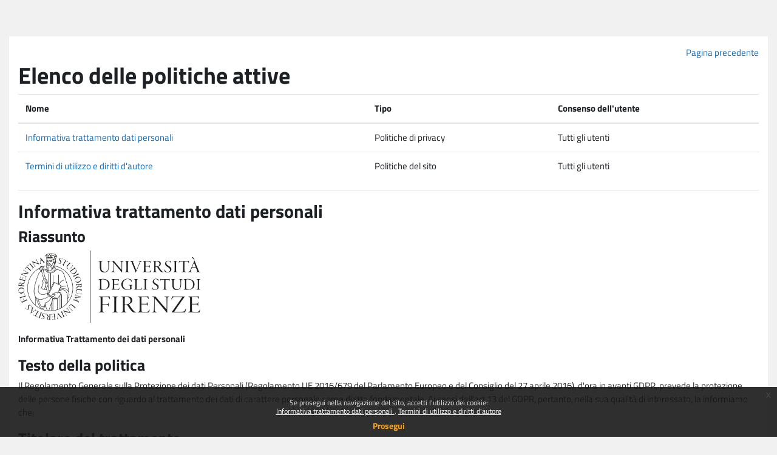

--- FILE ---
content_type: text/html; charset=utf-8
request_url: https://e-l.unifi.it/admin/tool/policy/viewall.php?returnurl=https%3A%2F%2Fe-l.unifi.it%2Fuser%2Fview.php%3Fid%3D490%26amp%3Bcourse%3D6588
body_size: 38376
content:
<!DOCTYPE html>

<html  dir="ltr" lang="it" xml:lang="it">
<head>
    <title>Politiche e consensi | Corsi di laurea e post laurea</title>
    <link rel="shortcut icon" href="https://e-l.unifi.it/theme/image.php/boost_onechild/theme/1767236406/favicon" />
    <meta http-equiv="Content-Type" content="text/html; charset=utf-8" />
<meta name="keywords" content="moodle, Politiche e consensi | Corsi di laurea e post laurea" />
<link rel="stylesheet" type="text/css" href="https://e-l.unifi.it/theme/yui_combo.php?rollup/3.18.1/yui-moodlesimple-min.css" /><script id="firstthemesheet" type="text/css">/** Required in order to fix style inclusion problems in IE with YUI **/</script><link rel="stylesheet" type="text/css" href="https://e-l.unifi.it/theme/styles.php/boost_onechild/1767236406_1766999924/all" />
<link rel="stylesheet" type="text/css" href="https://e-l.unifi.it/course/format/onetopic/styles.php" />
<script>
//<![CDATA[
var M = {}; M.yui = {};
M.pageloadstarttime = new Date();
M.cfg = {"wwwroot":"https:\/\/e-l.unifi.it","apibase":"https:\/\/e-l.unifi.it\/r.php\/api","homeurl":{},"sesskey":"4ttCAWpoS8","sessiontimeout":"7200","sessiontimeoutwarning":1200,"themerev":"1767236406","slasharguments":1,"theme":"boost_onechild","iconsystemmodule":"core\/icon_system_fontawesome","jsrev":"1767236407","admin":"admin","svgicons":true,"usertimezone":"Europa\/Roma","language":"it","courseId":1,"courseContextId":2,"contextid":1,"contextInstanceId":0,"langrev":-1,"templaterev":"1767236407","siteId":1,"userId":0};var yui1ConfigFn = function(me) {if(/-skin|reset|fonts|grids|base/.test(me.name)){me.type='css';me.path=me.path.replace(/\.js/,'.css');me.path=me.path.replace(/\/yui2-skin/,'/assets/skins/sam/yui2-skin')}};
var yui2ConfigFn = function(me) {var parts=me.name.replace(/^moodle-/,'').split('-'),component=parts.shift(),module=parts[0],min='-min';if(/-(skin|core)$/.test(me.name)){parts.pop();me.type='css';min=''}
if(module){var filename=parts.join('-');me.path=component+'/'+module+'/'+filename+min+'.'+me.type}else{me.path=component+'/'+component+'.'+me.type}};
YUI_config = {"debug":false,"base":"https:\/\/e-l.unifi.it\/lib\/yuilib\/3.18.1\/","comboBase":"https:\/\/e-l.unifi.it\/theme\/yui_combo.php?","combine":true,"filter":null,"insertBefore":"firstthemesheet","groups":{"yui2":{"base":"https:\/\/e-l.unifi.it\/lib\/yuilib\/2in3\/2.9.0\/build\/","comboBase":"https:\/\/e-l.unifi.it\/theme\/yui_combo.php?","combine":true,"ext":false,"root":"2in3\/2.9.0\/build\/","patterns":{"yui2-":{"group":"yui2","configFn":yui1ConfigFn}}},"moodle":{"name":"moodle","base":"https:\/\/e-l.unifi.it\/theme\/yui_combo.php?m\/1767236407\/","combine":true,"comboBase":"https:\/\/e-l.unifi.it\/theme\/yui_combo.php?","ext":false,"root":"m\/1767236407\/","patterns":{"moodle-":{"group":"moodle","configFn":yui2ConfigFn}},"filter":null,"modules":{"moodle-core-chooserdialogue":{"requires":["base","panel","moodle-core-notification"]},"moodle-core-maintenancemodetimer":{"requires":["base","node"]},"moodle-core-lockscroll":{"requires":["plugin","base-build"]},"moodle-core-event":{"requires":["event-custom"]},"moodle-core-blocks":{"requires":["base","node","io","dom","dd","dd-scroll","moodle-core-dragdrop","moodle-core-notification"]},"moodle-core-notification":{"requires":["moodle-core-notification-dialogue","moodle-core-notification-alert","moodle-core-notification-confirm","moodle-core-notification-exception","moodle-core-notification-ajaxexception"]},"moodle-core-notification-dialogue":{"requires":["base","node","panel","escape","event-key","dd-plugin","moodle-core-widget-focusafterclose","moodle-core-lockscroll"]},"moodle-core-notification-alert":{"requires":["moodle-core-notification-dialogue"]},"moodle-core-notification-confirm":{"requires":["moodle-core-notification-dialogue"]},"moodle-core-notification-exception":{"requires":["moodle-core-notification-dialogue"]},"moodle-core-notification-ajaxexception":{"requires":["moodle-core-notification-dialogue"]},"moodle-core-dragdrop":{"requires":["base","node","io","dom","dd","event-key","event-focus","moodle-core-notification"]},"moodle-core-actionmenu":{"requires":["base","event","node-event-simulate"]},"moodle-core-handlebars":{"condition":{"trigger":"handlebars","when":"after"}},"moodle-core_availability-form":{"requires":["base","node","event","event-delegate","panel","moodle-core-notification-dialogue","json"]},"moodle-course-util":{"requires":["node"],"use":["moodle-course-util-base"],"submodules":{"moodle-course-util-base":{},"moodle-course-util-section":{"requires":["node","moodle-course-util-base"]},"moodle-course-util-cm":{"requires":["node","moodle-course-util-base"]}}},"moodle-course-categoryexpander":{"requires":["node","event-key"]},"moodle-course-dragdrop":{"requires":["base","node","io","dom","dd","dd-scroll","moodle-core-dragdrop","moodle-core-notification","moodle-course-coursebase","moodle-course-util"]},"moodle-course-management":{"requires":["base","node","io-base","moodle-core-notification-exception","json-parse","dd-constrain","dd-proxy","dd-drop","dd-delegate","node-event-delegate"]},"moodle-form-dateselector":{"requires":["base","node","overlay","calendar"]},"moodle-form-shortforms":{"requires":["node","base","selector-css3","moodle-core-event"]},"moodle-question-chooser":{"requires":["moodle-core-chooserdialogue"]},"moodle-question-searchform":{"requires":["base","node"]},"moodle-availability_completion-form":{"requires":["base","node","event","moodle-core_availability-form"]},"moodle-availability_date-form":{"requires":["base","node","event","io","moodle-core_availability-form"]},"moodle-availability_grade-form":{"requires":["base","node","event","moodle-core_availability-form"]},"moodle-availability_group-form":{"requires":["base","node","event","moodle-core_availability-form"]},"moodle-availability_grouping-form":{"requires":["base","node","event","moodle-core_availability-form"]},"moodle-availability_profile-form":{"requires":["base","node","event","moodle-core_availability-form"]},"moodle-mod_assign-history":{"requires":["node","transition"]},"moodle-mod_attendance-groupfilter":{"requires":["base","node"]},"moodle-mod_customcert-rearrange":{"requires":["dd-delegate","dd-drag"]},"moodle-mod_quiz-questionchooser":{"requires":["moodle-core-chooserdialogue","moodle-mod_quiz-util","querystring-parse"]},"moodle-mod_quiz-util":{"requires":["node","moodle-core-actionmenu"],"use":["moodle-mod_quiz-util-base"],"submodules":{"moodle-mod_quiz-util-base":{},"moodle-mod_quiz-util-slot":{"requires":["node","moodle-mod_quiz-util-base"]},"moodle-mod_quiz-util-page":{"requires":["node","moodle-mod_quiz-util-base"]}}},"moodle-mod_quiz-quizbase":{"requires":["base","node"]},"moodle-mod_quiz-toolboxes":{"requires":["base","node","event","event-key","io","moodle-mod_quiz-quizbase","moodle-mod_quiz-util-slot","moodle-core-notification-ajaxexception"]},"moodle-mod_quiz-dragdrop":{"requires":["base","node","io","dom","dd","dd-scroll","moodle-core-dragdrop","moodle-core-notification","moodle-mod_quiz-quizbase","moodle-mod_quiz-util-base","moodle-mod_quiz-util-page","moodle-mod_quiz-util-slot","moodle-course-util"]},"moodle-mod_quiz-modform":{"requires":["base","node","event"]},"moodle-mod_quiz-autosave":{"requires":["base","node","event","event-valuechange","node-event-delegate","io-form","datatype-date-format"]},"moodle-mod_scheduler-delselected":{"requires":["base","node","event"]},"moodle-mod_scheduler-saveseen":{"requires":["base","node","event"]},"moodle-mod_scheduler-studentlist":{"requires":["base","node","event","io"]},"moodle-message_airnotifier-toolboxes":{"requires":["base","node","io"]},"moodle-editor_atto-editor":{"requires":["node","transition","io","overlay","escape","event","event-simulate","event-custom","node-event-html5","node-event-simulate","yui-throttle","moodle-core-notification-dialogue","moodle-editor_atto-rangy","handlebars","timers","querystring-stringify"]},"moodle-editor_atto-plugin":{"requires":["node","base","escape","event","event-outside","handlebars","event-custom","timers","moodle-editor_atto-menu"]},"moodle-editor_atto-menu":{"requires":["moodle-core-notification-dialogue","node","event","event-custom"]},"moodle-editor_atto-rangy":{"requires":[]},"moodle-report_eventlist-eventfilter":{"requires":["base","event","node","node-event-delegate","datatable","autocomplete","autocomplete-filters"]},"moodle-report_loglive-fetchlogs":{"requires":["base","event","node","io","node-event-delegate"]},"moodle-gradereport_history-userselector":{"requires":["escape","event-delegate","event-key","handlebars","io-base","json-parse","moodle-core-notification-dialogue"]},"moodle-qbank_editquestion-chooser":{"requires":["moodle-core-chooserdialogue"]},"moodle-tool_lp-dragdrop-reorder":{"requires":["moodle-core-dragdrop"]},"moodle-assignfeedback_editpdf-editor":{"requires":["base","event","node","io","graphics","json","event-move","event-resize","transition","querystring-stringify-simple","moodle-core-notification-dialog","moodle-core-notification-alert","moodle-core-notification-warning","moodle-core-notification-exception","moodle-core-notification-ajaxexception"]},"moodle-atto_accessibilitychecker-button":{"requires":["color-base","moodle-editor_atto-plugin"]},"moodle-atto_accessibilityhelper-button":{"requires":["moodle-editor_atto-plugin"]},"moodle-atto_align-button":{"requires":["moodle-editor_atto-plugin"]},"moodle-atto_bold-button":{"requires":["moodle-editor_atto-plugin"]},"moodle-atto_charmap-button":{"requires":["moodle-editor_atto-plugin"]},"moodle-atto_clear-button":{"requires":["moodle-editor_atto-plugin"]},"moodle-atto_collapse-button":{"requires":["moodle-editor_atto-plugin"]},"moodle-atto_emojipicker-button":{"requires":["moodle-editor_atto-plugin"]},"moodle-atto_emoticon-button":{"requires":["moodle-editor_atto-plugin"]},"moodle-atto_equation-button":{"requires":["moodle-editor_atto-plugin","moodle-core-event","io","event-valuechange","tabview","array-extras"]},"moodle-atto_h5p-button":{"requires":["moodle-editor_atto-plugin"]},"moodle-atto_html-button":{"requires":["promise","moodle-editor_atto-plugin","moodle-atto_html-beautify","moodle-atto_html-codemirror","event-valuechange"]},"moodle-atto_html-codemirror":{"requires":["moodle-atto_html-codemirror-skin"]},"moodle-atto_html-beautify":{},"moodle-atto_image-button":{"requires":["moodle-editor_atto-plugin"]},"moodle-atto_indent-button":{"requires":["moodle-editor_atto-plugin"]},"moodle-atto_italic-button":{"requires":["moodle-editor_atto-plugin"]},"moodle-atto_link-button":{"requires":["moodle-editor_atto-plugin"]},"moodle-atto_managefiles-button":{"requires":["moodle-editor_atto-plugin"]},"moodle-atto_managefiles-usedfiles":{"requires":["node","escape"]},"moodle-atto_media-button":{"requires":["moodle-editor_atto-plugin","moodle-form-shortforms"]},"moodle-atto_noautolink-button":{"requires":["moodle-editor_atto-plugin"]},"moodle-atto_orderedlist-button":{"requires":["moodle-editor_atto-plugin"]},"moodle-atto_recordrtc-recording":{"requires":["moodle-atto_recordrtc-button"]},"moodle-atto_recordrtc-button":{"requires":["moodle-editor_atto-plugin","moodle-atto_recordrtc-recording"]},"moodle-atto_rtl-button":{"requires":["moodle-editor_atto-plugin"]},"moodle-atto_strike-button":{"requires":["moodle-editor_atto-plugin"]},"moodle-atto_subscript-button":{"requires":["moodle-editor_atto-plugin"]},"moodle-atto_superscript-button":{"requires":["moodle-editor_atto-plugin"]},"moodle-atto_table-button":{"requires":["moodle-editor_atto-plugin","moodle-editor_atto-menu","event","event-valuechange"]},"moodle-atto_title-button":{"requires":["moodle-editor_atto-plugin"]},"moodle-atto_underline-button":{"requires":["moodle-editor_atto-plugin"]},"moodle-atto_undo-button":{"requires":["moodle-editor_atto-plugin"]},"moodle-atto_unorderedlist-button":{"requires":["moodle-editor_atto-plugin"]}}},"gallery":{"name":"gallery","base":"https:\/\/e-l.unifi.it\/lib\/yuilib\/gallery\/","combine":true,"comboBase":"https:\/\/e-l.unifi.it\/theme\/yui_combo.php?","ext":false,"root":"gallery\/1767236407\/","patterns":{"gallery-":{"group":"gallery"}}}},"modules":{"core_filepicker":{"name":"core_filepicker","fullpath":"https:\/\/e-l.unifi.it\/lib\/javascript.php\/1767236407\/repository\/filepicker.js","requires":["base","node","node-event-simulate","json","async-queue","io-base","io-upload-iframe","io-form","yui2-treeview","panel","cookie","datatable","datatable-sort","resize-plugin","dd-plugin","escape","moodle-core_filepicker","moodle-core-notification-dialogue"]},"core_comment":{"name":"core_comment","fullpath":"https:\/\/e-l.unifi.it\/lib\/javascript.php\/1767236407\/comment\/comment.js","requires":["base","io-base","node","json","yui2-animation","overlay","escape"]}},"logInclude":[],"logExclude":[],"logLevel":null};
M.yui.loader = {modules: {}};

//]]>
</script>

<meta name="moodle-validation" content="fed7725cba9dce31c627b92acbb38f51">
<!-- Matomo -->
<script>
  var _paq = window._paq = window._paq || [];
  /* tracker methods like "setCustomDimension" should be called before "trackPageView" */
  _paq.push(['trackPageView']);
  _paq.push(['enableLinkTracking']);
  (function() {
    var u="https://moodle-analytics.unifi.it/";
    _paq.push(['setTrackerUrl', u+'matomo.php']);
    _paq.push(['setSiteId', '5']);
    var d=document, g=d.createElement('script'), s=d.getElementsByTagName('script')[0];
    g.async=true; g.src=u+'matomo.js'; s.parentNode.insertBefore(g,s);
  })();
</script>
<!-- End Matomo Code -->

    <meta name="viewport" content="width=device-width, initial-scale=1.0">
</head>
<body  id="page-admin-tool-policy-viewall" class="format-site admin path-admin path-admin-tool path-admin-tool-policy chrome dir-ltr lang-it yui-skin-sam yui3-skin-sam e-l-unifi-it pagelayout-popup course-1 context-1 notloggedin theme ">
<div class="toast-wrapper mx-auto py-0 fixed-top" role="status" aria-live="polite"></div>

<div id="page-wrapper" class="d-print-block">

    <div>
    <a class="sr-only sr-only-focusable" href="#maincontent">Vai al contenuto principale</a>
</div><script src="https://e-l.unifi.it/lib/javascript.php/1767236407/lib/polyfills/polyfill.js"></script>
<script src="https://e-l.unifi.it/theme/yui_combo.php?rollup/3.18.1/yui-moodlesimple-min.js"></script><script src="https://e-l.unifi.it/lib/javascript.php/1767236407/lib/javascript-static.js"></script>
<script>
//<![CDATA[
document.body.className += ' jsenabled';
//]]>
</script>

<div class="eupopup eupopup-container eupopup-container-block eupopup-container-bottom eupopup-block eupopup-style-compact" role="dialog" aria-label="Politiche">
    </div>
    <div class="eupopup-markup d-none">
        <div class="eupopup-head"></div>
        <div class="eupopup-body">
            Se prosegui nella navigazione del sito, accetti l'utilizzo dei cookie:
            <ul>
                    <li>
                        <a href="https://e-l.unifi.it/admin/tool/policy/view.php?versionid=7&amp;returnurl=https%3A%2F%2Fe-l.unifi.it%2Fadmin%2Ftool%2Fpolicy%2Fviewall.php" data-action="view-guest" data-versionid="7" data-behalfid="1">
                            Informativa trattamento dati personali
                        </a>
                    </li>
                    <li>
                        <a href="https://e-l.unifi.it/admin/tool/policy/view.php?versionid=9&amp;returnurl=https%3A%2F%2Fe-l.unifi.it%2Fadmin%2Ftool%2Fpolicy%2Fviewall.php" data-action="view-guest" data-versionid="9" data-behalfid="1">
                            Termini di utilizzo e diritti d'autore
                        </a>
                    </li>
            </ul>
        </div>
        <div class="eupopup-buttons">
            <a href="#" class="eupopup-button eupopup-button_1">Prosegui</a>
        </div>
        <div class="clearfix"></div>
        <a href="#" class="eupopup-closebutton">x</a>
    </div>

    <div id="page" class="container-fluid d-print-block">
        <div id="page-content" class="row pb-3 d-print-block">
            <div id="region-main-box" class="col-12">
                <div id="region-main">
                    <span class="notifications" id="user-notifications"></span>
                    <div role="main"><span id="maincontent"></span><div class="text-end mb-1">
    <a href="https://e-l.unifi.it/user/view.php?id=490&amp;amp;course=6588">Pagina precedente</a>
</div>

<a id="top"></a>
<div id="policies_index">
<h1>Elenco delle politiche attive</h1>
<table class="table">
    <thead>
    <tr>
        <th scope="col">Nome</th>
        <th scope="col">Tipo</th>
        <th scope="col">Consenso dell'utente</th>
    </tr>
    </thead>
    <tbody>
        <tr>
            <td><a href="#policy-7">Informativa trattamento dati personali</a></td>
            <td>Politiche di privacy</td>
            <td>Tutti gli utenti</td>
        </tr>
        <tr>
            <td><a href="#policy-9">Termini di utilizzo e diritti d'autore</a></td>
            <td>Politiche del sito</td>
            <td>Tutti gli utenti</td>
        </tr>
    </tbody>
</table>
</div>


        <hr>
    <div class="policy_version mb-3">
        <div class="clearfix mt-2">
            <h2><a id="policy-7">Informativa trattamento dati personali</a></h2>
        </div>
        <div class="policy_document_summary clearfix mb-1">
            <h3>Riassunto</h3>
            <p><img class="img-fluid" style="width:300px;" src="https://moodlemedia.unifi.it/all/Logo_Unifi_nero.png" alt="Logo Unifi" /></p>
<p><strong>Informativa Trattamento dei dati personali</strong></p>
        </div>
        <div class="policy_document_content mt-2">
            <h3>Testo della politica</h3>
            <p>Il Regolamento Generale sulla Protezione dei dati Personali (Regolamento UE 2016/679 del Parlamento Europeo e del Consiglio del 27 aprile 2016), d'ora in avanti GDPR, prevede la protezione delle persone fisiche con riguardo al trattamento dei dati di carattere personale come diritto fondamentale. Ai sensi dell'art.13 del GDPR, pertanto, nella sua qualità di interessato, la informiamo che:</p>
<h3>Titolare del trattamento</h3>
<p>Titolare del trattamento dei Suoi dati personali è l'Università degli Studi di Firenze, con sede in Firenze, Piazza San Marco, 4 telefono 055 27571 e-mail: <a href="urp@unifi.it">urp@unifi.it</a>, pec: <a href="ateneo@pec.unifi.it">ateneo@pec.unifi.it</a>.</p>
<h3>Responsabile della protezione dei dati</h3>
<p>Il Responsabile della protezione dei dati (RPD) è contattabile ai seguenti recapiti, via G. la Pira, 4 telefono 055 2757667 e-mail: <a href="privacy@adm.unifi.it">privacy@adm.unifi.it</a>.</p>
<h3>Finalità del trattamento e base giuridica</h3>
<p>Nel rispetto dei principi di liceità, correttezza, trasparenza, adeguatezza, pertinenza e necessità di cui all'art. 5, paragrafo 1 del GDPR l'Università degli Studi di Firenze, in qualità di Titolare del trattamento, provvederà al trattamento dei dati personali forniti dall'interessato al momento dell'iscrizione e dell'utilizzo delle piattaforme E-Learning, anche con l'ausilio di mezzi elettronici, per il perseguimento delle seguenti finalità:</p>
<ul>
<li>gestione attività didattiche e di valutazione degli apprendimenti da parte del personale docente e/o svolgente funzione (chiamato a cooperare all'attività di docenza);</li>
<li>manutenzione e monitoraggio della piattaforma e-learning, relativamente alla gestione tecnica e sistemistica dei dati e alla struttura hardware;</li>
<li>condivisione dei contributi degli studenti iscritti alle medesime istanze, usufruendo delle risorse/attività disponibili sulla piattaforma e-Learning;</li>
<li>diffusione dei dati personali obbligatori (nome, cognome, indirizzo e-mail) agli studenti iscritti alle medesime istanze;</li>
<li>pubblicazione della videoregistrazione/videolezione e di altri materiali didattici sulla piattaforma Vimeo e YouTube.</li>
</ul>
<p>Nel caso di esami di profitto realizzati con l'utilizzo della piattaforma e-learning Moodle potrebbe essere richiesto di fornire ulteriori dati personali idonei al riconoscimento dell'interessato (dati identificativi e dati relativi all'immagine) contenuti in documenti di identità.</p>
<p>Occasionalmente potranno essere trattati dati relativi allo stato di salute per le richieste di ausili o tempi aggiuntivi per il sostenimento della prova da parte di studenti in condizione di fragilità (ad esempio certificazione di invalidità o disabilità diagnosi di disturbi specifici di apprendimento (DSA), ecc.). Il trattamento dei dati rientra nelle condizioni di cui all'art. 6 par. 1 lett. e) del GDPR.</p>
<p>Nel contesto del MOOC, i dati personali raccolti saranno limitati a quelli strettamente necessari per l'iscrizione, la fruizione dei contenuti e per il rilascio di attestato di partecipazione e/o Open Badge. Non è previsto l'utilizzo di sistemi di riconoscimento dell'identità tramite documenti ufficiali, né il trattamento di dati relativi allo stato di salute. Il trattamento dei dati avviene nel rispetto del Regolamento UE 2016/679 (GDPR), in base all'art. 6 par. 1 lett. e), per l'esecuzione di un compito di interesse pubblico con finalità educativa.</p>
<p>Gli interessati sono costituiti dai partecipanti ai corsi e dal personale di Ateneo (Docente o T/A) o anche esterno ma comunque coinvolto nell'erogazione della didattica.</p>
<h3>Categorie di destinatari dei dati ed eventuale trasferimento dei dati</h3>
<p>I dati trattati per le finalità di cui sopra verranno comunicati o saranno comunque accessibili ai dipendenti e collaboratori dell'Università degli Studi di Firenze addetti alla gestione della piattaforma, che, nella loro qualità di delegati e/o referenti per la protezione dei dati e/o amministratori di sistema e/o incaricati del trattamento, saranno a tal fine adeguatamente istruiti dal Titolare.</p>
<p>Nell'ambito dell'erogazione del servizio i dati personali potranno essere condivisi con soggetti terzi con i quali sono stati disciplinati i reciproci rapporti per la protezione dei dati con la sottoscrizione di appositi atti.</p>
<p>L'accesso ai dati raccolti per le finalità di cui sopra, inoltre, può essere consentito dal Titolare, per lo svolgimento di lavori di manutenzione hardware o software necessari al funzionamento della piattaforma o per la gestione di alcune funzionalità aggiuntive, anche a soggetti esterni che, ai soli fini della prestazione richiesta, potrebbero venire a conoscenza dei dati personali degli interessati e che saranno debitamente nominati come Responsabili del trattamento a norma dell'art. 28 del GDPR.</p>
<p>I dati raccolti potranno essere oggetto di trasferimento in Paesi non appartenenti all'UE, solo sulla base di una decisione di adeguatezza da parte della Commissione UE o un'altra delle garanzie di cui all'art. 46 del GDPR. Per quanto riguarda l'utilizzo della piattaforma Vimeo con sede negli Stati Uniti d'America, Vimeo.com, Inc. è iscritta alla Data Privacy Framework List (https://www.dataprivacyframework.gov/list) di cui al EU-US Data Privacy Framework approvato con Decisione della Commissione UE 2023/1795 del 10 luglio 2023.</p>
<h3>Periodo di conservazione dei dati</h3>
<p>I dati legati alle attività didattiche (dati didattici) saranno conservati sulle piattaforme Moodle di norma per 7 anni. La verifica dell'interesse alla conservazione dei dati in relazione alle finalità per cui sono stati raccolti viene comunque effettuata periodicamente, provvedendo alla progressiva cancellazione a partire dall'anno accademico più vecchio.</p>
<p>I dati del tracciamento delle attività dell'utente (log correnti) sono conservati per 365 giorni. Successivamente, i dati del tracciamento delle attività dell'utente (log storici) vengono conservati in forma semi anonima di norma per 3 anni.</p>
<p>I dati personali del profilo utente sono conservati illimitatamente ma gli utenti che non sono più iscritti a nessun corso e non sono più attivi nel sistema di autenticazione di Ateneo vengono cancellati ogni anno.</p>
<h3>Siti web e servizi di terze parti</h3>
<p>La piattaforma potrebbe contenere collegamenti ad altri siti web che dispongono di una propria informativa privacy. L'Ateneo non risponde del trattamento dei dati effettuato da tali siti.</p>
<h3>Cookie</h3>
<p>I cookie utilizzati sul sito servono a navigare più facilmente e in modo più efficiente sulle pagine web e a consentire l'abilitazione di funzioni utili per l'utente. Le pagine dei servizi e-learning usano un set di cookie, indicati nel paragrafo "cookie utilizzati".</p>
<p>I cookies tecnici utilizzati dal software MATOMO sono utilizzati per le finalità analitiche e la reportistica di Moodle.</p>
<h3>Cookie utilizzati</h3>
<p>La piattaforma E-Learning - Moodle utilizza un cookie di sessione chiamato "MoodleSession". E' indispensabile che il browser sia configurato per accettare questo cookie al fine di garantire la validità della propria autenticazione navigando tra le pagine. Quando ci si scollega dalla piattaforma Moodle o si chiude il browser, il cookie "MoodleSession" viene eliminato.</p>
<p>Altri cookie tecnici potrebbero essere utilizzati per alcune funzionalità aggiuntive della piattaforma.</p>
<h3>Diritti dell'interessato</h3>
<p>L'interessato ha diritto di richiedere all'Università degli Studi di Firenze, quale Titolare del trattamento, ai sensi degli artt.15, 16, 17, 18, 19 e 21 del GDPR:</p>
<ul>
<li>l'accesso ai propri dati personali ed a tutte le informazioni di cui all'art.15 del GDPR;</li>
<li>la rettifica dei propri dati personali inesatti e l'integrazione di quelli incompleti;</li>
<li>la cancellazione dei propri dati, fatta eccezione per quelli contenuti in atti che devono essere obbligatoriamente conservati dall'Università e salvo che sussista un motivo legittimo prevalente per procedere al trattamento;</li>
<li>la limitazione del trattamento ove ricorra una delle ipotesi di cui all'art.18 del GDPR.</li>
</ul>
<p>L'interessato ha altresì il diritto:</p>
<ul>
<li>di opporsi al trattamento dei propri dati personali, fermo quanto previsto con riguardo alla necessità ed obbligatorietà del trattamento ai fini dell'instaurazione del rapporto;</li>
<li>di revocare il consenso eventualmente prestato per i trattamenti non obbligatori dei dati, senza con ciò pregiudicare la liceità del trattamento basata sul consenso prestato prima della revoca.</li>
</ul>
<h3>Modalità di esercizio dei diritti</h3>
<p>L'interessato potrà esercitare tutti i diritti di cui sopra (anche utilizzando l'apposito modello pubblicato alla pagina <a title="Protezione dati" href="https://www.unifi.it/vp-11360-protezione-dati.html" target="_blank" rel="noreferrer noopener">https://www.unifi.it/vp-11360-protezione-dati.html</a>) inviando una e-mail al Responsabile Protezione dei dati al seguente indirizzo e-mail: <a href="privacy@adm.unifi.it">privacy@adm.unifi.it</a>.</p>
<h3>Reclamo</h3>
<p>L' interessato ha diritto anche di proporre reclamo all'Autorità Garante per la Protezione dei dati personali ai sensi dell'art.77 del GDPR (http://www.garanteprivacy.it).</p>
<h3>Obbligatorietà o meno del conferimento dei dati</h3>
<p>Il conferimento dei dati personali è obbligatorio per potersi iscrivere alla piattaforma e-learning e partecipare alle attività con essa proposte. L'eventuale rifiuto comporta l'impossibilità per l'interessato di usufruire del servizio.</p>
        </div>
        <div class="float-end">
            <a href="#top">
                Torna all'inizio
                <i class="icon text-primary fa fa-caret-up" title="Torna all'inizio" ></i>
            </a>
        </div>
    </div>

        <hr>
    <div class="policy_version mb-3">
        <div class="clearfix mt-2">
            <h2><a id="policy-9">Termini di utilizzo e diritti d'autore</a></h2>
        </div>
        <div class="policy_document_summary clearfix mb-1">
            <h3>Riassunto</h3>
            <p><img class="img-fluid" style="width:300px;" src="https://moodlemedia.unifi.it/all/Logo_Unifi_nero.png" alt="Logo Unifi" /></p>
<p><strong>Informativa Termini di utilizzo e diritti d'autore</strong></p>
        </div>
        <div class="policy_document_content mt-2">
            <h3>Testo della politica</h3>
            <p>L'accesso alla piattaforma e-learning dell'Università degli Studi di Firenze è consentito mediante l'utilizzo delle credenziali di autenticazione unica di Ateneo.</p>
<p>Durante le attività previste all'interno della piattaforma, ogni utente è tenuto ad osservare il "Codice etico e di comportamento" e il "Regolamento disciplinare per gli studenti" (reperibili sul sito dell'Ateneo al percorso Ateneo &gt; Chi siamo &gt; Statuto e normativa, link <a title="Statuto e normativa" href="https://www.unifi.it/it/ateneo/chi-siamo/statuto-e-normativa" target="_blank" rel="noreferrer noopener">https://www.unifi.it/it/ateneo/chi-siamo/statuto-e-normativa</a>, nonché a conformarsi a quanto previsto dalla Acceptable User Policy (AUP) della rete GARR per quanto concerne l'utilizzo di Internet.</p>
<p>Non è consentito l'inserimento o l'utilizzo in piattaforma di categorie particolari di dati personali e giudiziari come descritti agli art. 9 e 10 del Regolamento Generale sulla Protezione dei dati Personali (Regolamento UE 2016/679).</p>
<p>I contenuti presenti sulla piattaforma e-learning sono predisposti e validati dai docenti responsabili, i quali ne garantiscono la conformità alle normative vigenti e l'assenza di violazioni di diritti di terzi (quali diritti d'autore, marchi, brevetti o altri diritti tutelati dalla legge, da contratti o consuetudini). L'Università degli Studi di Firenze è esonerata da ogni obbligo di verifica preventiva in merito alla legittimità, accuratezza o veridicità di tali contenuti.</p>
<p>Il personale tecnico incaricato della pubblicazione sulla piattaforma agisce su indicazione del docente responsabile e non assume alcuna responsabilità in merito al contenuto stesso.</p>
<p>Il docente autore e/o validatore dei contenuti si impegna espressamente a manlevare e tenere indenne l'Università degli Studi di Firenze da qualsiasi perdita, danno, responsabilità, costo o spesa – incluse le spese legali – derivanti da rivendicazioni o pretese, anche economiche, avanzate da terzi in relazione ai contenuti pubblicati.</p>
<h3>Disclaimer copyright</h3>
<p>I contenuti pubblicati all'interno della piattaforma e-learning possono essere utilizzati, personalmente dagli aventi diritto, per esclusivo scopo didattico e di ricerca; non possono essere né commercializzati, né utilizzati in altro modo che non sia espressamente autorizzato dalla Legge o dai titolari e/o detentori dei diritti d'autore.</p>
<p>Il materiale didattico presente sulla piattaforma e-learning dell'Ateneo Fiorentino – in qualsiasi forma (testi, grafici, immagini, suoni, musiche, filmati, fotografie, tabelle, disegni, messaggi, ecc.) - è protetto dalla normativa vigente sul diritto d'autore.</p>
<p>Salvo diversa indicazione espressa, tutti i diritti sono riservati. In alcuni casi, specifici materiali possono essere rilasciati con licenza Creative Commons o altra licenza aperta: tale condizione deve essere chiaramente indicata all'interno del materiale stesso, con riferimento esplicito alla tipologia di licenza applicata.</p>
<p>L'uso, la riproduzione, la modifica o la diffusione dei contenuti è pertanto consentito <strong>solo nei limiti previsti dalla legge o dalla licenza esplicitamente indicata</strong>.</p>
<p>È vietato diffondere, comunicare, distribuire i contenuti e altre informazioni o dati presenti sulla piattaforma elearning senza il previo consenso scritto dei rispettivi titolari dei diritti.</p>
<p>Ogni violazione sarà punita sulla base della vigente normativa sul diritto d'autore e sulla protezione dei dati personali.</p>
<p>Per approfondire consulta l'<a title="Informativa sui diritti d'autore" href="https://www.siaf.unifi.it/upload/sub/e-l/Informativa_diritto_autore.pdf" target="_blank" rel="noreferrer noopener">Informativa sui diritti d'autore</a>.</p>
<h3>Politica per upload audio/video</h3>
<p>In tutte le piattaforme Moodle ad eccezione di quella degli esami (e-val) e di Ipazia, il docente può inserire autonomamente file di dimensioni fino a 50 MB, per file audio o video di dimensioni superiori è attivo il <a title="Servizio Upload File" href="https://uploadaudiovideomoodle.unifi.it/" target="_blank" rel="noreferrer noopener">Servizio "Upload File"</a>.</p>
<p>Si specifica che i file potranno avere una dimensione massima di 700 MB, e che i formati accettati sono esclusivamente MP3 per l'audio e MP4 per il video.</p>
        </div>
        <div class="float-end">
            <a href="#top">
                Torna all'inizio
                <i class="icon text-primary fa fa-caret-up" title="Torna all'inizio" ></i>
            </a>
        </div>
    </div></div>
                    
                    
                </div>
            </div>
        </div>
    </div>

    

</div>
<script>
//<![CDATA[
var require = {
    baseUrl : 'https://e-l.unifi.it/lib/requirejs.php/1767236407/',
    // We only support AMD modules with an explicit define() statement.
    enforceDefine: true,
    skipDataMain: true,
    waitSeconds : 0,

    paths: {
        jquery: 'https://e-l.unifi.it/lib/javascript.php/1767236407/lib/jquery/jquery-3.7.1.min',
        jqueryui: 'https://e-l.unifi.it/lib/javascript.php/1767236407/lib/jquery/ui-1.13.2/jquery-ui.min',
        jqueryprivate: 'https://e-l.unifi.it/lib/javascript.php/1767236407/lib/requirejs/jquery-private'
    },

    // Custom jquery config map.
    map: {
      // '*' means all modules will get 'jqueryprivate'
      // for their 'jquery' dependency.
      '*': { jquery: 'jqueryprivate' },

      // 'jquery-private' wants the real jQuery module
      // though. If this line was not here, there would
      // be an unresolvable cyclic dependency.
      jqueryprivate: { jquery: 'jquery' }
    }
};

//]]>
</script>
<script src="https://e-l.unifi.it/lib/javascript.php/1767236407/lib/requirejs/require.min.js"></script>
<script>
//<![CDATA[
M.util.js_pending("core/first");
require(['core/first'], function() {
require(['core/prefetch'])
;
require(["media_videojs/loader"], function(loader) {
    loader.setUp('it');
});;
M.util.js_pending('filter_mathjaxloader/loader'); require(['filter_mathjaxloader/loader'], function(amd) {amd.configure({"mathjaxconfig":"MathJax.Hub.Config({\r\n    config: [\"Accessible.js\", \"Safe.js\"],\r\n    TeX: {extensions: [\"AMSmath.js\",\"AMSsymbols.js\",\"mhchem.js\",\"noErrors.js\",\"noUndefined.js\"]},\r\n    errorSettings: { message: [\"!\"] },\r\n    skipStartupTypeset: true,\r\n    messageStyle: \"none\"\r\n});\r\n","lang":"it"}); M.util.js_complete('filter_mathjaxloader/loader');});;
M.util.js_pending('filter_glossary/autolinker'); require(['filter_glossary/autolinker'], function(amd) {amd.init(); M.util.js_complete('filter_glossary/autolinker');});;

        require(['jquery', 'tool_policy/jquery-eu-cookie-law-popup', 'tool_policy/policyactions'], function($, Popup, ActionsMod) {
            // Initialise the guest popup.
            $(document).ready(function() {
                // Initialize popup.
                $(document.body).addClass('eupopup');
                if ($(".eupopup").length > 0) {
                    $(document).euCookieLawPopup().init();
                }

                // Initialise the JS for the modal window which displays the policy versions.
                ActionsMod.init('[data-action="view-guest"]');
            });
        });
    ;

M.util.js_pending('theme_boost/loader');
require(['theme_boost/loader'], function() {
    M.util.js_complete('theme_boost/loader');
});
;
M.util.js_pending('core/notification'); require(['core/notification'], function(amd) {amd.init(1, []); M.util.js_complete('core/notification');});;
M.util.js_pending('core/log'); require(['core/log'], function(amd) {amd.setConfig({"level":"warn"}); M.util.js_complete('core/log');});;
M.util.js_pending('core/page_global'); require(['core/page_global'], function(amd) {amd.init(); M.util.js_complete('core/page_global');});;
M.util.js_pending('core/utility'); require(['core/utility'], function(amd) {M.util.js_complete('core/utility');});;
M.util.js_pending('core/storage_validation'); require(['core/storage_validation'], function(amd) {amd.init(null); M.util.js_complete('core/storage_validation');});
    M.util.js_complete("core/first");
});
//]]>
</script>
<script src="https://cdn.jsdelivr.net/npm/mathjax@2.7.9/MathJax.js?delayStartupUntil=configured"></script>
<script>
//<![CDATA[
M.str = {"moodle":{"lastmodified":"Ultime modifiche","name":"Nome","error":"Errore","info":"Informazioni","yes":"S\u00ec","no":"No","cancel":"Annulla","confirm":"Conferma","areyousure":"Sei sicuro?","closebuttontitle":"Chiudi","unknownerror":"Errore sconosciuto","file":"File","url":"URL","collapseall":"Minimizza tutto","expandall":"Espandi tutto"},"repository":{"type":"Tipo","size":"Dimensione","invalidjson":"Stringa JSON non valida","nofilesattached":"Non sono presenti file allegati","filepicker":"File picker","logout":"Logout","nofilesavailable":"Non sono presenti file","norepositoriesavailable":"Spiacente, nessuno dei repostory disponibili pu\u00f2 restituire file nel formato richiesto.","fileexistsdialogheader":"Il file esiste gi\u00e0","fileexistsdialog_editor":"Un file con lo stesso nome \u00e8 gi\u00e0 stato allegato al testo che stai modificando.","fileexistsdialog_filemanager":"Un file con lo stesso nome \u00e8 gi\u00e0 stato allegato","renameto":"Rinomina in \"{$a}\"","referencesexist":"Sono presenti {$a} link a questo file","select":"Scegli"},"admin":{"confirmdeletecomments":"Sei sicuro di eliminare i commenti selezionanti?","confirmation":"Conferma"},"debug":{"debuginfo":"Informazioni di debug","line":"Linea","stacktrace":"Stack trace"},"langconfig":{"labelsep":":\u00a0"}};
//]]>
</script>
<script>
//<![CDATA[
(function() {M.util.help_popups.setup(Y);
 M.util.js_pending('random69562c9a10b542'); Y.on('domready', function() { M.util.js_complete("init");  M.util.js_complete('random69562c9a10b542'); });
})();
//]]>
</script>


</body></html>